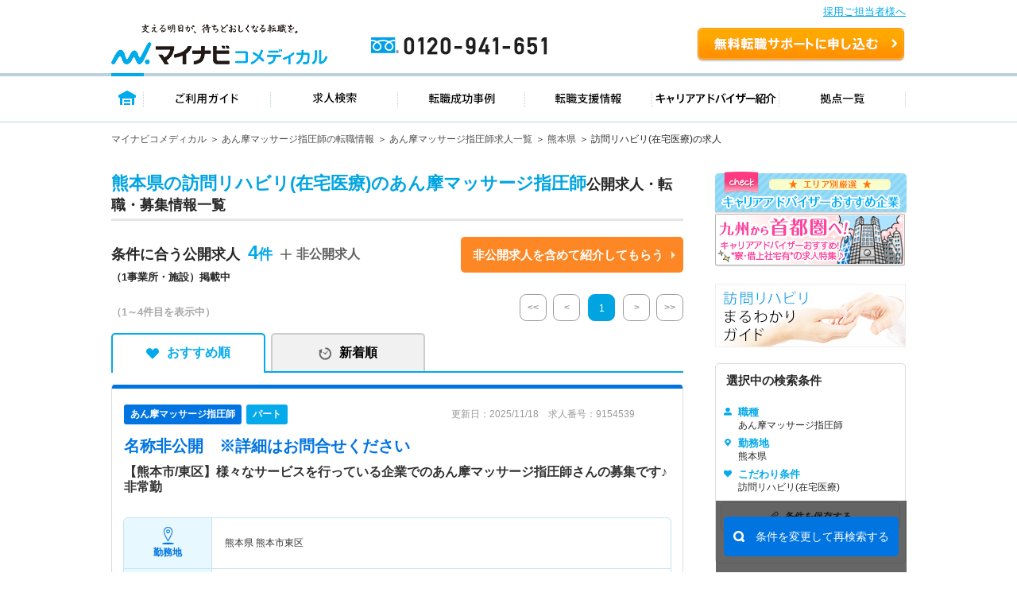

--- FILE ---
content_type: application/javascript
request_url: https://co-medical.mynavi.jp/common/js/globalLineStations.js
body_size: 1300
content:
window.globalLineStationsRaw = {};
window.globalLineStationsData = {};
window.globalAreaData = {};
window.globalLineStationsLoading = false;

async function loadGlobalLineStationsData() {
  window.globalLineStationsLoading = true;
  toggleSearchModalButtons(true);
  try {
    const response = await fetch('/api/line_stations.php');
    if (!response.ok) return null;
    const data = await response.json();
    if (data && data[0]?.success === true) {
      return data[0].data.lines;
    }
  } catch (e) {
    console.log('Failed to load global line stations data:', e);
  } finally {
    window.globalLineStationsLoading = false;
  }
  return null;
}

function formatLineStationsByPref(newData) {
  const mappedData = {};

  Object.keys(newData || {}).forEach(function(lineId) {
    const lineData = newData[lineId];
    if (!lineData) return;

    const prefId = lineData.prefecture_id;
    if (!mappedData[prefId]) {
      mappedData[prefId] = { line: [], st: {} };
    }

    mappedData[prefId].line.push({
      ln_cd: lineData.id,
      ln_name: lineData.name,
      condition_count: Array.isArray(lineData.stations) ? lineData.stations.length : 0
    });

    // Stations
    if (Array.isArray(lineData.stations)) {
      if (!mappedData[prefId].st[lineId]) {
        mappedData[prefId].st[lineId] = [];
      }
      lineData.stations.forEach(function(station) {
        if (!station) return;
        mappedData[prefId].st[lineId].push({
          st_cd: station.station_id,
          et_st_name: (station.name || '').replace(String(lineData.name || '') + ' - ', ''),
          condition_count: 1
        });
      });
    }
  });

  return mappedData;
}

async function getGlobalLineStationsData() {
  if (window.globalLineStationsLoading) {
    return null;
  }

  if (Object.keys(window.globalLineStationsData).length > 0) {
    return window.globalLineStationsData;
  }

  const data = await loadGlobalLineStationsData();
  if (data) {
    window.globalLineStationsRaw = data;
    window.globalLineStationsData = formatLineStationsByPref(data);
    try {
      window.dispatchEvent(new CustomEvent('globalLineStations:ready', { detail: window.globalLineStationsData }));
    } catch (e) {}
  }

  return window.globalLineStationsData;
}

// Load Global Area Data (city/pref list) from internal generator API
async function loadGlobalAreaData() {
  toggleSearchModalButtons(true);
  try {
    const response = await fetch('/api/generateAreaData.php');
    if (!response.ok) return null;
    const data = await response.json();
    if ((data && data[0]?.success === true)) {
      window.globalAreaData = data[0].data;
      try {
        window.dispatchEvent(new CustomEvent('globalAreaData:ready', { detail: window.globalAreaData }));
      } catch (e) {}
      return window.globalAreaData;
    }
  } catch (e) {
    console.log('Failed to load global area data:', e);
  }
  return null;
}

function toggleSearchModalButtons(disable) {
  $('#searchCityModal, #searchLineModal, #searchCityModalSearchDetail, #searchLineModalSearchDetail').css({
    'pointer-events': disable ? 'none' : 'auto',
    'opacity': disable ? '0.6' : '1'
  });
}

let lineStationsLoaded = false;
let areaDataLoaded = false;

function checkAndEnableButtons() {
  if (lineStationsLoaded && areaDataLoaded) {
    toggleSearchModalButtons(false);
  }
}

$(window).on('globalLineStations:ready', function() {
  lineStationsLoaded = true;
  checkAndEnableButtons();
});

$(window).on('globalAreaData:ready', function() {
  areaDataLoaded = true;
  checkAndEnableButtons();
});

if (document.readyState === 'loading') {
  document.addEventListener('DOMContentLoaded', function() {
    getGlobalLineStationsData()
    loadGlobalAreaData()
  });
} else {
  getGlobalLineStationsData()
  loadGlobalAreaData()
}
